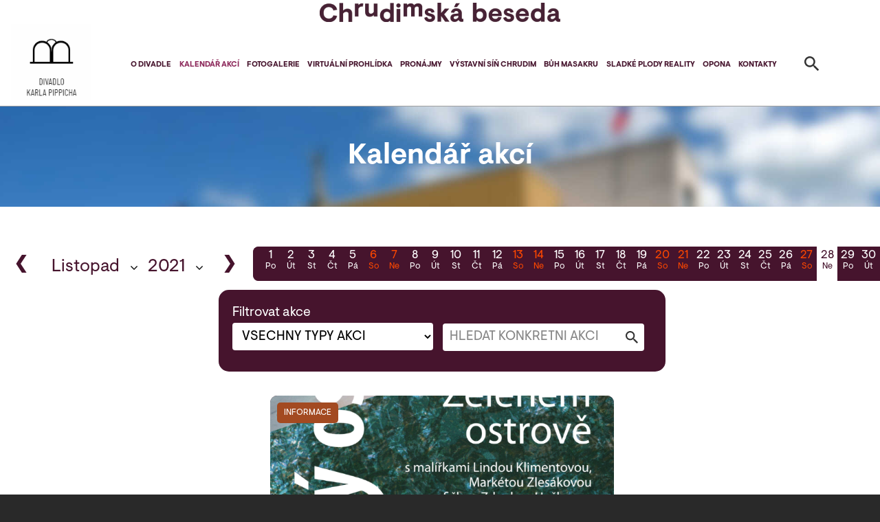

--- FILE ---
content_type: text/html; charset=UTF-8
request_url: https://www.divadlochrudim.cz/kalendar-akci/?date=2021-11-28
body_size: 21733
content:
<!DOCTYPE html>
<html lang="cs" dir="ltr">
<head>
<meta charset="utf-8"/>
<meta name="viewport" content="width=device-width, initial-scale=1"/>
<meta http-equiv="x-ua-compatible" content="ie=edge"/>
<link rel="shortcut icon" href="/wp-content/themes/divadlocr/images/favicon.ico">
<title>Kalendář akcí - Divadlo Karla Pippicha</title>
<link rel="stylesheet" href="https://cdn.jsdelivr.net/npm/bootstrap@4.5.3/dist/css/bootstrap.min.css">
<link rel="stylesheet" href="/css/style.css?v=1.41">
<link rel="stylesheet" href="/wp-content/themes/divadlocr/style.css?v=1.41">
<script src="https://code.jquery.com/jquery-3.5.1.slim.min.js"></script>
<script src="https://cdn.jsdelivr.net/npm/bootstrap@4.5.3/dist/js/bootstrap.bundle.min.js"></script>
<meta name="robots" content="all,follow">
<meta name="author" content="prolidi.cz" />
<meta name="copyright" content="prolidi.cz" />
<meta property="og:locale" content="cs_CZ" />
<meta property="og:type" content="website" />
<meta property="og:title" content="Kalendář akcí - Divadlo Karla Pippicha">
<meta property="og:description" content="">
<meta property="og:image" content="//www.divadlochrudim.cz/images/loga/logo-cube-divadlo.png">
<meta property="og:url" content="//www.divadlochrudim.cz/kalendar-akci/?date=2021-11-28">
<link rel='dns-prefetch' href='//s.w.org' />
		<script type="text/javascript">
			window._wpemojiSettings = {"baseUrl":"https:\/\/s.w.org\/images\/core\/emoji\/13.0.1\/72x72\/","ext":".png","svgUrl":"https:\/\/s.w.org\/images\/core\/emoji\/13.0.1\/svg\/","svgExt":".svg","source":{"concatemoji":"https:\/\/www.divadlochrudim.cz\/wp-includes\/js\/wp-emoji-release.min.js?ver=5.6.16"}};
			!function(e,a,t){var n,r,o,i=a.createElement("canvas"),p=i.getContext&&i.getContext("2d");function s(e,t){var a=String.fromCharCode;p.clearRect(0,0,i.width,i.height),p.fillText(a.apply(this,e),0,0);e=i.toDataURL();return p.clearRect(0,0,i.width,i.height),p.fillText(a.apply(this,t),0,0),e===i.toDataURL()}function c(e){var t=a.createElement("script");t.src=e,t.defer=t.type="text/javascript",a.getElementsByTagName("head")[0].appendChild(t)}for(o=Array("flag","emoji"),t.supports={everything:!0,everythingExceptFlag:!0},r=0;r<o.length;r++)t.supports[o[r]]=function(e){if(!p||!p.fillText)return!1;switch(p.textBaseline="top",p.font="600 32px Arial",e){case"flag":return s([127987,65039,8205,9895,65039],[127987,65039,8203,9895,65039])?!1:!s([55356,56826,55356,56819],[55356,56826,8203,55356,56819])&&!s([55356,57332,56128,56423,56128,56418,56128,56421,56128,56430,56128,56423,56128,56447],[55356,57332,8203,56128,56423,8203,56128,56418,8203,56128,56421,8203,56128,56430,8203,56128,56423,8203,56128,56447]);case"emoji":return!s([55357,56424,8205,55356,57212],[55357,56424,8203,55356,57212])}return!1}(o[r]),t.supports.everything=t.supports.everything&&t.supports[o[r]],"flag"!==o[r]&&(t.supports.everythingExceptFlag=t.supports.everythingExceptFlag&&t.supports[o[r]]);t.supports.everythingExceptFlag=t.supports.everythingExceptFlag&&!t.supports.flag,t.DOMReady=!1,t.readyCallback=function(){t.DOMReady=!0},t.supports.everything||(n=function(){t.readyCallback()},a.addEventListener?(a.addEventListener("DOMContentLoaded",n,!1),e.addEventListener("load",n,!1)):(e.attachEvent("onload",n),a.attachEvent("onreadystatechange",function(){"complete"===a.readyState&&t.readyCallback()})),(n=t.source||{}).concatemoji?c(n.concatemoji):n.wpemoji&&n.twemoji&&(c(n.twemoji),c(n.wpemoji)))}(window,document,window._wpemojiSettings);
		</script>
		<style type="text/css">
img.wp-smiley,
img.emoji {
	display: inline !important;
	border: none !important;
	box-shadow: none !important;
	height: 1em !important;
	width: 1em !important;
	margin: 0 .07em !important;
	vertical-align: -0.1em !important;
	background: none !important;
	padding: 0 !important;
}
</style>
	<link rel='stylesheet' id='wp-block-library-css'  href='https://www.divadlochrudim.cz/wp-includes/css/dist/block-library/style.min.css?ver=5.6.16' type='text/css' media='all' />
<link rel="https://api.w.org/" href="https://www.divadlochrudim.cz/wp-json/" /><link rel="alternate" type="application/json" href="https://www.divadlochrudim.cz/wp-json/wp/v2/pages/38" /><link rel="EditURI" type="application/rsd+xml" title="RSD" href="https://www.divadlochrudim.cz/xmlrpc.php?rsd" />
<link rel="wlwmanifest" type="application/wlwmanifest+xml" href="https://www.divadlochrudim.cz/wp-includes/wlwmanifest.xml" /> 
<meta name="generator" content="WordPress 5.6.16" />
<link rel="canonical" href="https://www.divadlochrudim.cz/kalendar-akci/" />
<link rel='shortlink' href='https://www.divadlochrudim.cz/?p=38' />
<script>
function myAlert(msg) {
 var alert=document.getElementById('alert')
 alert.innerHTML='<input type="button" value="&#10006;" onclick="myAlertClose()"><br />'+msg;
 alert.style.display="block";
 document.getElementById('alertover').style.height=(document.body.offsetHeight>window.innerHeight?document.body.offsetHeight:window.innerHeight)+'px';
 document.getElementById('alertover').style.display="block";
 document.getElementById("alertover").onclick = myAlertClose;
}
function myAlertClose() {
 document.getElementById('alert').style.display="none";
 document.getElementById('alertover').style.display="none";
}
</script>
<script async src="https://www.googletagmanager.com/gtag/js?id=G-56Q6LB6T0G"></script>
<script>window.dataLayer=window.dataLayer || []; function gtag(){dataLayer.push(arguments);} gtag('js', new Date()); gtag('config', 'G-56Q6LB6T0G');</script>
</head>
<body class="path-frontpage">
 <div id="alertover"></div>
 <div id="alert"></div>
 <div>
		<div id="page-wrapper">
			<div id="page">
				<header id="header" class="header" role="banner" aria-label="Site header">
					<nav class="navbar navbar-expand-xl" id="navbar-main">
						<div class="portal" style=""><a href="//www.chrudimskabeseda.cz/"><img src="/images/beseda-head-logo-mah.png" alt="Chrudimská beseda"></a></div>
						<a href="/" title="Divadlo Karla Pippicha" rel="home" class="navbar-brand"><img src="/images/loga/logo-cube-divadlo.png" alt="Logo Divadlo Karla Pippicha" class="img-fluid d-block align-top" style="filter: brightness(1.2);"></a>
						<button class="navbar-toggler navbar-toggler-right" type="button" data-toggle="collapse" data-target="#CollapsingNavbar" aria-controls="CollapsingNavbar" aria-expanded="false" aria-label="Toggle navigation"><span class="navbar-toggler-icon"></span> MENU</button>
						<div class="collapse navbar-collapse justify-content-end" id="CollapsingNavbar">
							<nav role="navigation" aria-labelledby="block-hlavninavigace-menu" id="block-hlavninavigace">
								<h2 class="sr-only" id="block-hlavninavigace-menu">Hlavní navigace</h2>
								<ul block="block-hlavninavigace" class="nav navbar-nav">
								<li class="nav-item"><a href="/o-divadle/" class="nav-link">O divadle</a></li><li class="nav-item"><a href="/kalendar-akci/" class="nav-link aktivni">Kalendář akcí</a></li><li class="nav-item"><a href="/fotogalerie/" class="nav-link">Fotogalerie</a></li><li class="nav-item"><a href="/virtualni-prohlidka/" class="nav-link">Virtuální prohlídka</a></li><li class="nav-item"><a href="/pronajmy/" class="nav-link">Pronájmy</a></li><li class="nav-item"><a href="/vystavni-sin/" class="nav-link">Výstavní síň Chrudim</a></li><li class="nav-item"><a href="/buh-masakru/" class="nav-link">Bůh masakru</a></li><li class="nav-item"><a href="/sladke-plody-reality/" class="nav-link">Sladké plody reality</a></li><li class="nav-item"><a href="/opona/" class="nav-link">Opona</a></li><li class="nav-item"><a href="/kontakty/" class="nav-link">Kontakty</a></li>								</ul>
							</nav>
						</div>
					</nav>
					<button class="navbar-toggler navbar-toggler-right search" type="button" data-toggle="collapse" data-target="#ToggleSearch" aria-controls="CollapsingNavbar" aria-expanded="false" aria-label="Toggle search"><span class="navbar-toggler-icon"></span></button>
					<div class="searchform collapse navbar-collapse" id="ToggleSearch">
						<form method="get" action="/" role="search">
							<input name="s" class="form-control fsearch" type="search" placeholder="Zadejte hledaný výraz ..." aria-label="Search">
						</form>
					</div>
				</header>
				<div id="main-wrapper" class="clearfix">
					<div id="main" class="container-fluid">
<style>
#main { padding: 0; }
#content .title { margin: 0; }
</style>
<div id="content">
	<h1 class="title">Kalendář akcí</h1>
</div>
<div id="kalendar">

      <div class="button"><a href="/kalendar-akci/?month=2021-10">&#10094;</a></div>
  <div class="mesic">
    <select id="vyber-mesic" name="mesic" onchange="return changeMonth()">
                  <option  value="01">Leden</option>
                        <option  value="02">Únor</option>
                        <option  value="03">Březen</option>
                        <option  value="04">Duben</option>
                        <option  value="05">Květen</option>
                        <option  value="06">Červen</option>
                        <option  value="07">Červenec</option>
                        <option  value="08">Srpen</option>
                        <option  value="09">Září</option>
                        <option  value="10">Říjen</option>
                        <option selected value="11">Listopad</option>
                        <option  value="12">Prosinec</option>
                </select>

    <select id="vyber-rok" name="rok" onchange="return changeYear()">
		<option  value="">rok</option>
                  <option  value="2020">2020</option>
                      <option selected value="2021">2021</option>
                      <option  value="2022">2022</option>
                      <option  value="2023">2023</option>
                      <option  value="2024">2024</option>
                      <option  value="2025">2025</option>
                      <option  value="2026">2026</option>
               </select>
  </div>
  <div class="button"><a href="/kalendar-akci/?month=2021-12">&#10095;</a></div>

	<script>
	function changeMonth(){
		var mes = document.getElementById("vyber-mesic").value;
		var rok = document.getElementById("vyber-rok").value;
		if(rok == '') return false; // neni rok, pockame na vyber
		if(mes == '') location.href='/kalendar-akci/';
		else location.href='/kalendar-akci/?month='+rok+'-'+mes;
	}
	function changeYear(){
		var mes = document.getElementById("vyber-mesic").value;
		var rok = document.getElementById("vyber-rok").value;
		if(mes == '') return false; // neni mesic, pockame na vyber
		if(rok == '') location.href='/kalendar-akci/';
		else location.href='/kalendar-akci/?month='+rok+'-'+mes;
	}
	</script>

	<div class="dny">
		<div>
			<a href="/kalendar-akci/?date=2021-11-01">1<small>Po</small></a><a href="/kalendar-akci/?date=2021-11-02">2<small>Út</small></a><a href="/kalendar-akci/?date=2021-11-03">3<small>St</small></a><a href="/kalendar-akci/?date=2021-11-04">4<small>Čt</small></a><a href="/kalendar-akci/?date=2021-11-05">5<small>Pá</small></a><a class="vikend" href="/kalendar-akci/?date=2021-11-06">6<small>So</small></a><a class="vikend" href="/kalendar-akci/?date=2021-11-07">7<small>Ne</small></a><a href="/kalendar-akci/?date=2021-11-08">8<small>Po</small></a><a href="/kalendar-akci/?date=2021-11-09">9<small>Út</small></a><a href="/kalendar-akci/?date=2021-11-10">10<small>St</small></a><a href="/kalendar-akci/?date=2021-11-11">11<small>Čt</small></a><a href="/kalendar-akci/?date=2021-11-12">12<small>Pá</small></a><a class="vikend" href="/kalendar-akci/?date=2021-11-13">13<small>So</small></a><a class="vikend" href="/kalendar-akci/?date=2021-11-14">14<small>Ne</small></a><a href="/kalendar-akci/?date=2021-11-15">15<small>Po</small></a><a href="/kalendar-akci/?date=2021-11-16">16<small>Út</small></a><a href="/kalendar-akci/?date=2021-11-17">17<small>St</small></a><a href="/kalendar-akci/?date=2021-11-18">18<small>Čt</small></a><a href="/kalendar-akci/?date=2021-11-19">19<small>Pá</small></a><a class="vikend" href="/kalendar-akci/?date=2021-11-20">20<small>So</small></a><a class="vikend" href="/kalendar-akci/?date=2021-11-21">21<small>Ne</small></a><a href="/kalendar-akci/?date=2021-11-22">22<small>Po</small></a><a href="/kalendar-akci/?date=2021-11-23">23<small>Út</small></a><a href="/kalendar-akci/?date=2021-11-24">24<small>St</small></a><a href="/kalendar-akci/?date=2021-11-25">25<small>Čt</small></a><a href="/kalendar-akci/?date=2021-11-26">26<small>Pá</small></a><a class="vikend" href="/kalendar-akci/?date=2021-11-27">27<small>So</small></a><span class="dnes">28<small>Ne</small></span><a href="/kalendar-akci/?date=2021-11-29">29<small>Po</small></a><a href="/kalendar-akci/?date=2021-11-30">30<small>Út</small></a>		</div>
	</div>
	<br clear="all"/>
	<div class="filter">
		Filtrovat akce<br/>
		<form>
		<input type="hidden" name="date" value="2021-11-28">
		<select name="typ" onchange="this.form.submit()"><option value="0">VŠECHNY TYPY AKCÍ</option><option value="nezarazene">Nezařazené</option><option value="pro_deti">Pro děti</option><option value="koncert">Koncert</option><option value="divadelni_predstaveni">Divadelní představení</option><option value="film">Film</option><option value="ples">Ples</option><option value="tanecni">Taneční</option><option value="jarmark">Jarmark</option><option value="prohlidka">Prohlídka</option><option value="vernisaz">Vernisáž</option><option value="informace">Informace</option><option value="prednaska">Přednáška/Beseda</option><option value="vylet">Výlet</option><option value="titulky">Titulky</option><option value="dabing">Dabing</option><option value="vystava">Výstava</option><option value="skolni">Školní</option><option value="vanoce">Vánoce</option><option value="akce">Akce</option><option value="pronajem">Pronájem</option></select>
		<input name="co" class="fco" placeholder="HLEDAT KONKRÉTNÍ AKCI" value="">
		<input type="submit" value="&nbsp;" class="fsearch">
		</form>
	</div>
<div class="kalnovy-main">				<a rel="6101" href="/akce/setkani-na-zelenem-ostrove-s-malirkami-lindou-klimentovou-marketou-zlesakovou-a-grafickou-zdenkou-huskovou/">
					<div class="kalnovy">
								<img src="/wp-content/uploads/2021/11/Zeleny-ostrov-setkani.png">
								<div class="multikat">
							<div class="kategorie bgred">Informace</div>
						</div>
						<div class="spodek">
							<div class="leva">
								Setkání na Zeleném ostrově s malířkami Lindou Klimentovou, Markétou Zlesákovou a grafičkou Zdenkou Huškovou.								<div>Vstup volný (za dodržení aktuálních hyg.opatř.)</div>
							</div>
							<div class="prava">
								<strong>
28.11.2021 v 15:30								</strong>
								<div>
Velká scéna Divadla								</div>
							</div>
						</div>
					</div>
				</a>
</div></div>
<br clear="all" />
					</div>
				</div>
				<footer class="site-footer">
					<div class="container-fluid">
						<section class="row region">
							<div id="block-mapa" class="col-lg-3">
								<div class="content">
									<div class="clearfix">
										<iframe src="https://www.google.com/maps/embed?pb=!1m18!1m12!1m3!1d641.8111523248422!2d15.791636278556656!3d49.95051380090559!2m3!1f0!2f0!3f0!3m2!1i1024!2i768!4f13.1!3m3!1m2!1s0x470dca3d6afab19d%3A0xe376377cfa73f975!2sDivadlo%20Karla%20Pippicha!5e0!3m2!1scs!2scz!4v1615372258425!5m2!1scs!2scz" width="100%" height="100%" frameborder="0" style="border:0;" allowfullscreen="" aria-hidden="false" tabindex="0" loading="lazy"></iframe>
									</div>
								</div>
							</div>
							<div id="block-kontaktvpaticce" class="col-lg-3">
								<div class="content">
									<div class="clearfix">
										<h2>Divadlo Karla Pippicha</h2>
										<p>Po - Čt: 13:00-17:00, Pá: 13:00-16:00</p>
										<div class="kontakty">
										<div><img src="/images/ikona-telefon.svg" alt=""></div>&nbsp;<a href="tel:+420603881003">+420 603 881 003</a><br/>
										<div><img src="/images/ikona-mail.svg" alt=""></div>&nbsp;<a href="mailto:predprodej@chbeseda.cz">predprodej@chbeseda.cz</a><br/>
										<div><img src="/images/ikona-mapa.svg" alt=""></div>&nbsp;Čs. partyzánů 6, 537 01  Chrudim<br/>
										</div>
									</div>
								</div>
							</div>
							<div id="block-webform" class="col-lg-4">
								<h2>Mějte přehled o kulturních akcích</h2>
								<!-- p style="color: #D4D4D4; font-size: 14px;">Po registraci si můžete upravit preference rozesílky dle toho, jaký typ akcí zajímá právě vás.</p -->
								<!--div class="tnp tnp-subscription">
									<form method="post" action="/?na=s">
										<input type="hidden" name="nlang" value="">
										<div class="tnp-field tnp-field-email">
											<label for="tnp-email" class="sr-only">E-mail</label>
											<input class="form-control tnp-email" id="edit-e-mail" type="email" name="ne" placeholder="Zadejte svůj e-mail" value="" required>
										</div>
										<div class="tnp-field tnp-privacy-field custom-control custom-checkbox">
											<label>
												<input type="checkbox" id="edit-gdpr" name="ny" required class="tnp-privacy custom-control-input">
												Souhlasím se <a href="/zpracovani-osobnich-udaju/" target="_blank">zpracováním údajů</a>
											</label>
										</div>
										<div class="tnp-field tnp-field-button">
											<input class="btn btn-primary tnp-submit" type="submit" value="MÍT PŘEHLED" >
										</div>
									</form>
								</div -->
								<div class="content">
									<form action="//www.chrudimskabeseda.cz/?na=s" method="post">
										<input type="hidden" name="nlang" value="">
										<fieldset class="form-group">
											<label for="edit-e-mail" class="sr-only">E-mail</label>
											<input type="email" id="edit-e-mail" name="ne" value="" size="60" maxlength="254" placeholder="Zadejte svůj e-mail" class="form-control" required="required" aria-required="true" pattern="[a-zA-Z0-9._%+-]+@[a-zA-Z0-9.-]+\.[a-zA-Z]{2,}$">
										</fieldset>
										<div class="custom-control custom-checkbox">
											<input type="checkbox" id="edit-gdpr" name="ny" class="custom-control-input" required="required" aria-required="true">
											<label class="custom-control-label" for="edit-gdpr">Souhlasím se <a href="//www.chrudimskabeseda.cz/zpracovani-osobnich-udaju/" target="_blank">zpracováním údajů</a></label>
										</div>
										<div class="form-group" id="edit-actions" style="margin-top: 10px;">
											<button class="btn btn-primary" type="submit" id="edit-actions-submit" value="MÍT PŘEHLED">MÍT PŘEHLED</button>
										</div>
									</form>
								</div>
							</div>
							<div id="block-socialnisite" class="col-lg-2">
								<div class="socsite">
									<div><img alt="" src="/images/ikona-fb.svg"></div>&nbsp;<a href="https://www.facebook.com/chrudimskabeseda" target="_blank">Facebook</a><br />
									<div><img alt="" src="/images/ikona-twitter.svg"></div>&nbsp;<a href="https://twitter.com/CBeseda" target="_blank">Twitter</a><br />
									<div><img alt="" src="/images/ikona-instagram.svg"></div>&nbsp;<a href="https://www.instagram.com/chrudimskabeseda" target="_blank">Instagram</a><br />
								</div>
								<div class="socodkazy">
									<a href="https://www.chrudim.eu/" target="_blank">Město Chrudim</a><br />
									<a href="https://www.navstevnik.cz/" target="_blank">Návštěvník Chrudim</a><br />
									<a href="https://www.kulturavemeste.cz/pardubicky-kraj/chrudim/kulturni-mesicnik/" target="_blank">Kulturní program</a><br />
								</div>
							</div>
						</section>
						<section class="row region region-impressum">
							<nav role="navigation" aria-labelledby="block-impressum-menu" id="block-impressum" class="col-12">
								<h2 class="sr-only" id="block-impressum-menu">Impressum</h2>
								<div class="block-content impright">
									<ul block="block-impressum" class="clearfix nav">
										<li class="nav-item">
											<a href="//www.chrudimskabeseda.cz/vseobecne-obchodni-podminky/" class="nav-link">Všeobecné obchodní podmínky</a>
										</li>
										<li class="nav-item">
											<a href="//www.chrudimskabeseda.cz/zpracovani-osobnich-udaju/" class="nav-link">Zpracování osobních údajů</a>
										</li>
										<li class="nav-item">
											<a href="//www.chrudimskabeseda.cz/caste-dotazy/" class="nav-link">Časté dotazy</a>
										</li>
										<li class="nav-item">
											<a href="//www.chrudimskabeseda.cz/navstevni-rad/" class="nav-link">Návštěvní řád</a>
										</li>
									</ul>
									<a id="backtotop" href="#top"></a>
								</div>
								<div class="impline"></div>
								<div class="block-content impleft">
									<div style="padding: 15px 0 15px 25px;">
										&copy; Chrudimská beseda<br />
										<span>Design <a href="https://zelene.kiwi" target="_blank">zelene.kiwi</a> | Vývoj <a href="https://prolidi.cz" target="_blank">prolidi.cz</a></span>
									</div>
								</div>
							</nav>
						</section>
					</div>
				</footer>
				<div class="portala"><div><a href="//www.chrudimskabeseda.cz/">Chrudimská beseda</a>: <a href="//www.muzeumchrudim.cz/">Muzeum</a> | <a href="//www.divadlochrudim.cz/">Divadlo Karla Pippicha</a> | <a href="//www.kinochrudim.cz/">Městské kino</a> | <a href="//www.barokochrudim.cz/">Muzeum barokních soch</a> | <a href="//www.spolkovydumchrudim.cz/">Spolkový dům</a> | <a href="//www.restauracemuzeum.cz/">Restaurace</a></div></div>
			</div>
		</div>
	</div>
	</body>
</html>


--- FILE ---
content_type: text/css
request_url: https://www.divadlochrudim.cz/css/style.css?v=1.41
body_size: 49100
content:
/*
	Theme Name: Beseda Custom Design
	Description: Toto je design stránek pro chrudimskou besedu
	Version: 1.40.0
	Author: Michal & Michal Novotný
	Author URI: https://prolidi.cz
	Tags: Beseda, HTML5, CSS3
*/


/* ------------- main css ---------- */

@import url('https://fonts.googleapis.com/css2?family=Barlow+Condensed:wght@400;500;600;800&display=swap');

@font-face { font-family: Visuelt; src: url("/css/font/VISUELT-REGULAR-PRO.OTF") format("opentype"); }
@font-face { font-family: Visuelt; font-weight: bold; src: url("/css/font/VISUELT-BOLD-PRO.OTF") format("opentype"); }
@font-face { font-family: Visuelt; font-style: italic; src: url("/css/font/VISUELT-ITALIC-PRO.OTF") format("opentype"); }

html { scroll-behavior: smooth; }

h1.title { color: #fff; }
p { margin-bottom: 10px; }
strong { font-weight: 600; }
a, .link { color: #46142d; }
a:hover, a:focus, .link:hover, .link:focus { color: #d91c3c; }
a:active, .link:active { color: #23aeff;}
.text a { text-decoration: underline; }
.text a:hover { color: #888888; }
.button a { text-decoration: none; }
.small { font-size: 0.7em; }
.big { font-size: 1.4em; }
.bgblue { background-color: #214AA3; }
.bgred { background-color: #A34A21; }
.bggreen { background-color: #4AA321; }
.bgpink { background-color: #B252B9; }
.bgcyan { background-color: #52B2B9; }
.bgblack { background-color: #444; }
.bggrey { background-color: #AAA; }
.bgyellow { background-color: #B2B221; }
.aktivni { color: #8c285a !important; }
/* fix blurry images */
/* img { -webkit-backface-visibility: hidden; -ms-transform: translateZ(0); -webkit-transform: translateZ(0); transform: translateZ(0); } */
/* img { image-rendering: pixelated; } */

/* Zasrovnání obrázků podle uživatelského vstupu */
.alignleft { float: left; }
.alignright { float: right; }
.aligncenter { display: block; margin-left: auto !important; margin-right: auto !important; }

body { font-family: Visuelt, sans-serif; font-size: 14px; color: #3b3b3b; background: #292929; }

.header { position: fixed; z-index: 100; width: 100%; border-bottom: 1px solid #9f9f9f; }

#navbar-main { background-color: #fff; padding: 0; }
#navbar-top { background-color: #055a8e; }

.navbar-brand { margin: 0 .5rem .5rem 1rem; padding: 0; }
.navbar-brand img { height: 51px; }

.navbar-toggler { font-size: 0.9rem; line-height: 26px; border: 0; padding: 1rem; margin: 0; border-radius: 0; }
.navbar-toggler:focus { outline: none; }
.navbar-toggler-icon { background-image: url('/images/menu.svg'); }
.navbar-toggler[aria-expanded=true] { background: #686868; color: #fff; }
.navbar-toggler[aria-expanded=true] .navbar-toggler-icon { background-image: url('/images/menu-krizek.svg'); }

.search-toggler { font-size: 1rem; line-height: 26px; border: 0; padding: 1rem; margin: 0; border-radius: 0; }
.search-toggler:focus { outline: none; }
.search-toggler-icon { background-image: url('/images/ikona-lupa.svg'); }
.search-toggler[aria-expanded=true] { background: #686868; color: #fff; }
.search-toggler[aria-expanded=true] .search-toggler-icon { background-image: url('/images/menu-krizek.svg'); }

#block-hlavninavigace { background: #686868; padding: 3rem 5rem; }
#block-hlavninavigace a.nav-link { color: #fff; text-transform: uppercase; padding: .2rem 0; }
#block-hlavninavigace .nav-item { font-size: 1em; }
.search { position: absolute; right: 100px; top: 18px; }
.search img { width: 17px; height: 17px; }

#page { background: #fff; }
#header { top: 35px; }
#main-wrapper { background: #fff; padding-top: 95px; }
#content { padding-top: 2rem; padding-bottom: 2rem; }
#content-after { padding-bottom: 2rem; }

.path-frontpage h1.title { text-align: center; margin-bottom: 1rem; font-size: 1.6em; font-weight: 600; }
.path-frontpage #content { background: transparent url('/images/fotka-uvodni-banner-mobil.jpg') center center no-repeat; background-size: cover; /* border-bottom: 2px solid #686868;*/ }

#block-dalsiweby .nav-item { background: #46142d; border-radius: 15px; margin: 5px 0; padding: 0.6rem 1rem; width: 100%; border: 1px solid transparent; }
#block-dalsiweby .nav-item:hover { color: #fa4600; border: 1px solid #fff; }
#block-dalsiweby .nav-link:hover { }
#block-dalsiweby .nav-link { padding: 0.5rem 1rem 0.5rem 3rem; color: #fff; font-transform: uppercase; background: left center no-repeat; background-size: 2.2rem auto; text-transform: uppercase; line-height: initial; }
#block-dalsiweby .bg-salmuzeumcrcz { background-image: url('/images/ikona-muzeum.svg'); }
#block-dalsiweby .bg-divadlochrudimcz { background-image: url('/images/ikona-divadlo.svg'); }
#block-dalsiweby .bg-kinochrudimcz { background-image: url('/images/ikona-kino.svg'); }
#block-dalsiweby .bg-barokochrudimcz { background-image: url('/images/ikona-mubaso.svg'); }
#block-dalsiweby .bg-spolkovydum { background-image: url('/images/ikona-spolkovy-dum.svg'); }
#block-dalsiweby .bg-salmuzeumcrcz-restaurace { background-image: url('/images/ikona-restaurace.svg'); }
#block-dalsiweby .nav-link span { background-image: url('/images/open_in_new.svg'); width: 24px; height: 24px; display: inline-block; position: absolute; right: 30px; margin-top: -5px; -webkit-filter: invert(100%); filter: invert(100%); }

#block-odkazy { width: 100%; }
#block-odkazy .nav-item { width: 100%; margin: 0.5rem 0; background: #686868; border-radius: 15px; }
#block-odkazy .nav-link { text-align: center; text-transform: uppercase; color: #fff; padding: 1rem; }
#block-odkazy .nav-link:hover { opacity: 0.7; }

#block-aktuality { width: 112%; background: #46142d; border-radius: 0; padding: 30px 0; margin: 30px -15px 0 -15px; color: #fff; overflow: hidden; }
#block-aktuality h2 { font-size: 1.5em; font-weight: 600; text-align: center; padding-bottom: 5px; }
#block-aktuality .nav-item { line-height: normal; padding: 0 1rem 0.3em 1rem; width: 100%; }
#block-aktuality .nav-item div { text-overflow: ellipsis; overflow: hidden; white-space: initial; }
#block-aktuality li:nth-of-type(n+5) { display: none; }
#block-aktuality .nav-link { color: #fff; text-decoration: underline; padding-left: 0; padding-bottom: 0; display: inline-block; }
#block-aktuality .nav-link:hover { color: #aaa }
#block-aktuality .dalsiaktuality { text-align: -webkit-center; text-align: -moz-center; }
#block-aktuality .dalsiaktuality a { display:block;font-weight:600;width:150px;height:48px;border-radius:10px;color:#46142d;background:#fff;text-transform:uppercase;text-align:center;padding-top:15px;margin-top:20px; }
#block-aktuality .dalsiaktuality a:hover { background: #d4d4d4; text-decoration: none; }

#block-zkalendare { width: 100%; margin: 20px 0 0 0; color: #000; overflow: hidden; padding: 0; }
#block-zkalendare h2 { font-size: 1.5em; font-weight: 600; text-align: center; padding-bottom: 0px; }
#block-zkalendare .nav-item { position: relative; background: #d4d4d4; color: #000000CC; line-height: normal; width: 100%; border-radius: 15px; background-position: center; padding: 27% 0px 0px 0px; background-repeat: no-repeat; margin-bottom: 30px; background-size: cover; cursor: pointer; overflow: hidden; }
#block-zkalendare .nav-item:hover {  -webkit-filter: brightness(110%); filter: brightness(110%); }
#block-zkalendare .nav-item div { text-overflow: ellipsis; overflow: hidden; white-space: initial; }
#block-zkalendare .nav-link { color: #000000CC; font-weight: bold; padding-left: 0; padding-bottom: 0; }
#block-zkalendare .nav-link:hover { color: #aaa }
#block-zkalendare .dalsiakce { text-align: -webkit-center; text-align: -moz-center; }
#block-zkalendare .dalsiakce a { display:block;font-weight:600;width:150px;height:48px;border-radius:10px;color:#fff;background:#46142d;text-transform:uppercase;text-align:center;padding-top:15px;margin-top:0px; }
#block-zkalendare .dalsiakce a:hover { background: #d4d4d4; color: #46142d; text-decoration: none; }

#block-zfotogalerie { text-align: center; color: #000; overflow: hidden; margin: 50px -15px 0 -15px; width: 115%; }
#block-zfotogalerie h2 { font-size: 1.5em; font-weight: 600; text-align: center; padding-bottom: 30px; }
#block-zfotogalerie .carousel-inner { border-radius: 0; width: 100%; }
#block-zfotogalerie .carousel-inner img { width: 100%; height: 200px; object-fit: cover; }
#block-zfotogalerie .carousel-caption { position: relative; right: initial; left: initial; bottom: 0px; padding: 10px; width: 100%; text-align: center; background: #d4d4d4; color: #000; }
#block-zfotogalerie .carousel-caption h3 { width: 100%; font-size: 1em; font-weight: 600; margin-bottom: 0px; text-overflow: ellipsis; overflow: hidden; white-space: nowrap; }
#block-zfotogalerie .carousel-caption p { width: 100%; text-overflow: ellipsis; overflow: hidden; white-space: nowrap; }
#block-zfotogalerie .carousel-indicators { bottom: -10px; display: none; }
#block-zfotogalerie .carousel-indicators li { background-color: #000; opacity: 0.5; }
#block-zfotogalerie .carousel-indicators .active { opacity: 1 !important; }
#block-zfotogalerie .carousel-control-next, #block-zfotogalerie .carousel-control-prev { height: 100%; opacity: 0.7; }
#block-zfotogalerie .carousel-control-next:hover, #block-zfotogalerie .carousel-control-prev:hover { opacity: 1; }
#block-zfotogalerie .prohlednoutsi { position: relative; width: fit-content; text-align: center; margin: 0 auto; }
#block-zfotogalerie .prohlednoutsi a { display:block;font-weight:600;width:150px;height:48px;border-radius:10px;border: 2px solid #9F9F9F;color:#46142d;text-transform:uppercase;text-align:center;padding-top:10px;margin-top:10px; }
#block-zfotogalerie .prohlednoutsi a:hover { background: #46142d; color: #fff; border-color: #46142d; text-decoration: none; }

#content .field--name-body { background: #d4d4d4; padding: 2rem; border-radius: 15px; margin-top: 4rem; }
#content .title { font-size: 2.2em; }

.field--name-field-paragraphs > .field__item > .paragraph { margin-bottom: 4rem; }
.field--name-field-paragraphs > .field__item:last-child > .paragraph { margin-bottom: 0; }

.paragraph--type--cols-100  { background: #d4d4d4; padding: 2rem; border-radius: 15px; }

.paragraph--type--cols-50-50 > .row > .field--name-field-col-1,
.paragraph--type--cols-50-50 > .row > .field--name-field-col-2 { display: flex; align-items: stretch; }
.paragraph--type--cols-50-50 > .row > .field--name-field-col-1 > .field__items,
.paragraph--type--cols-50-50 > .row > .field--name-field-col-2 > .field__items { flex: 1; background: #d4d4d4; padding: 2rem; border-radius: 15px; }
.paragraph--type--cols-50-50 > .row > .field--name-field-col-1 { margin-bottom: 4rem; }

.paragraph--type--contact { margin-bottom: 2rem; }

.field--name-field-images { padding: 0; }
.field--name-field-images img { border-radius: 15px; margin: 1rem 0; }

.field--name-field-text h2 { font-size: 1.2em; font-weight: bold; }

.field--name-field-contact-image.field--type-image { float: none; }
.field--name-field-contact-image img { border-radius: 50%; }
.field--name-field-contact-name { font-weight: bold; color: #a42037; }
.field--name-field-contact-email a { color: inherit; text-decoration: underline; }
.field--name-field-contact-email a:hover { color: inherit; }

.view-lease-list .views-row { margin-bottom: 3rem; }
.node--type-lease { background: #d4d4d4; padding: 2rem; border-radius: 15px; }

.btn-primary { background-color: #46142d; border-color: #46142d; border: 0; }
.btn-primary:active, .btn-primary:hover, .btn-primary:focus { background-color: #fff !important; color: #46142d !important; }

.site-footer { background: #686868; padding: 0; font-family: Visuelt, sans-serif; color: #F0F0F0; }
.site-footer h2 { color: #00000066; font-weight: 600; font-size: 1.5em; margin-top: 25px; margin-bottom: 10px; }
.site-footer a { color: #F0F0F0; text-decoration: underline; }
.site-footer a:hover { color: #aaa !important; }
.site-footer .region { margin-top: 0; }
.site-footer .block { border: 0; }
.site-footer .content { font-size: 1em; }

#block-mapa { margin: 0; padding: 0; order: 2; }
#block-mapa .content { padding: 0; height: 100%; }
#block-mapa .content div { height: 100%; }
#block-mapa iframe { display: block; }
#edit-e-mail { background: #00000066 0% 0% no-repeat padding-box; color: #D4D4D4; border: 0; font-size: 1em; max-width: 300px; }
.custom-checkbox .custom-control-label:before, .custom-checkbox .custom-control-input:checked~.custom-control-label::before { background: #00000066 0% 0% no-repeat padding-box; color: #D4D4D4; border: 0; }
#edit-e-mail::placeholder { color: #D4D4D4; text-transform: uppercase; }
#edit-e-mail::-ms-input-placeholder { color: #D4D4D4; text-transform: uppercase; }
#edit-e-mail:-ms-input-placeholder { color: #D4D4D4; text-transform: uppercase; }
#block-kontaktvpaticce { padding: 0 20px 10px 20px; order: 1; }
#block-kontaktvpaticce .kontakty div { display: inline-block; width: 24px; height: 30px; margin-right: 5px; text-align: center; }
#block-webform { padding: 0 20px 10px 20px; order: 3; }
#block-socialnisite { padding: 0px 20px 20px 20px; order: 4; }
#block-socialnisite .socsite { margin-top: 0px; float: left; }
#block-socialnisite .socsite div { display: inline-block; width: 20px; text-align: center; }
#block-socialnisite .socodkazy { margin-top: 0px; float: right; }

.region-impressum { background: #fff; color: #46142d; }
.region-impressum .block { margin-top: 0; margin-bottom: 0; }
.region-impressum .impleft { float: left; height: auto; color:#46142d; }
.region-impressum .impleft a { text-decoration: underline; color: #46142d; }
.region-impressum .impright { float: none; height: auto; }
.region-impressum .impline { display: block; width: 100%; height: 2px; background: #686868 0% 0% no-repeat padding-box; }
.region-impressum .nav { display: block; width: 100%; }
#block-impressum { padding: 0; }
#block-impressum .block-content { display: flex; justify-content: flex-end; }
#block-impressum .block-content ul.nav { padding: 25px 10px; }
#block-impressum .nav-link { color: #46142d; text-decoration: underline; padding: 0.1rem 1rem; }

#backtotop { display: block; width: 87px; align-self: stretch; background: #46142d url('/images/ikona-sipka-nahoru.svg') no-repeat center center; }

.portal { position: fixed; top: 0px; left: 0px; right: 0px; text-align: center; background: #fff; padding: 7px; }
.portal a { color: #46142d; }
.portal img { height: 15px; }
.portala { padding: 0px 15px; background: #000; color: #bababa; /* background: linear-gradient(to right, rgba(0,0,0,1) 0%, rgba(0,0,0,0) 20%, rgba(0,0,0,0) 80%, rgba(0,0,0,1) 100%); */ }
.portala div { padding: 15px 0; text-align: center; white-space: nowrap; overflow: auto; }
.portala div a { color: #bababa; }
.portala div a:hover { color: #fff; }


/******************************************************************************/
/* Small devices (landscape phones, 576px and up) */
@media (min-width: 576px) {
.path-frontpage h1.title { font-size: 1.5em; }
#block-dalsiweby ul { display: flex; justify-content: center; flex-wrap: wrap; }
#ablock-dalsiweby .nav-item { border-radius: 15px; width: 40%; margin: 1rem; padding: 1rem; display: flex; justify-content: center; }
#ablock-dalsiweby .nav-item:after { content: ""; display: block; padding-bottom: 100%; } /* square */
#ablock-dalsiweby .nav-link { background-position: center 30%; padding: 9rem 1rem 0 1rem; text-align: center; background-size: auto; }
#block-dalsiweby .nav-link span { display: none; }
#block-dalsiweby .nav-item { border-radius: 15px; width: 170px; height: 170px; margin: 1rem; padding: 1rem; display: flex; justify-content: center; }
#block-dalsiweby .nav-link { background-position: center 30%; padding: 90px 0 0 0; text-align: center; background-size: auto; }
#block-aktuality { border-radius: 0 10px 10px 0; }
#block-zkalendare { margin: 50px 0 0 30px; }
#ablock-zkalendare .kategorie { position:absolute;top:20px;left:20px;}
#block-zfotogalerie .carousel-inner img { width: 100%; height: 400px; object-fit: cover; }
.region-impressum .nav { display: flex; }
#content .title { font-size: 3em; }
}

/******************************************************************************/
/* Medium devices (tablets, 768px and up) The navbar toggle appears at this breakpoint */
@media (min-width: 768px) {
#main-wrapper { padding-top: 140px; }
#content { padding-top: 3rem; padding-bottom: 3rem; }
#content-after { padding-bottom: 3rem; }
.path-frontpage h1.title { font-size: 2.3em; margin-bottom: 2rem; }
.navbar-brand {  }
.navbar-brand img { height: 96px; }
.navbar-toggler { padding: 3rem 1rem 0; margin: -45px 0 0px 0; border-radius: 0; height: 150px; }
.search { top: 40px; }
#block-hlavninavigace { background: #686868; padding: 2rem 5rem; }
#content { padding-left: 3.5rem; padding-right: 3.5rem; }
.path-frontpage #content { background: transparent url('/images/fotka-uvodni-banner-desktop.jpg') center center no-repeat; background-size: cover; }
#ablock-dalsiweby .nav-item { width: 25%; }
#ablock-dalsiweby .nav-link { padding: 6.5rem 0 0 0; }
#block-odkazy { width: 100%; }
#block-odkazy ul { width: 100%; display: flex; justify-content: center; flex-wrap: wrap; }
#ablock-odkazy .nav-item { width: 25%; display: flex; justify-content: center; flex-wrap: wrap; align-items: stretch; margin: 1rem; border-radius: 15px; }
#block-odkazy .nav-item { width: 170px; justify-content: center; align-items: stretch; margin: 1rem; border-radius: 15px; }
#block-odkazy .nav-link { width: 100%; height: 100%; padding: 2rem; display: flex; justify-content: center; align-items: center; font-weight: 500; }
#block-odkazy .nav-link:after { content: ""; display: block; padding-bottom: 100%; }
#block-zfotogalerie { margin: 60px auto;  width: 720px; }
#block-zfotogalerie .carousel-inner { border-radius: 30px; width: 720px; }
#block-zfotogalerie .prohlednoutsi { position: absolute; right: 30px; top: 15px; margin: 0; }
#block-zfotogalerie .carousel-indicators { display: flex; }
#block-zfotogalerie .carousel-caption { padding: 35px 10px 25px 30px; text-align: left; position: absolute; }
#block-zfotogalerie .carousel-caption h3 { font-size: 1.2em; font-weight: 600; margin-bottom: 0px; }
#block-zfotogalerie .prohlednoutsi a { margin-top: 20px; }
#block-zfotogalerie .carousel-caption h3 { width: 73%; }
#block-zfotogalerie .carousel-caption p { width: 73%; }
.site-footer h2 { font-size: 1.2em; margin-top: 15px; }
.portal { padding: 4px; }
.portal img { height: 28px; }
}

/******************************************************************************/
/* Large devices (desktops, 992px and up) */
@media (min-width: 992px) {
.path-frontpage h1.title { font-size: 3em; }
.navbar-brand img { height: 96px; }
.search { right: 60px; top: 34px; }
.search img { width: 30px; height: 30px; }
#block-hlavninavigace { background: transparent; padding: 0; margin-right: 150px; }
#block-hlavninavigace .nav-item { margin-left: 2rem; }
#block-hlavninavigace a.nav-link { color: #46142d; font-weight: 600; }
#block-hlavninavigace a.nav-link:hover { color: #8c285a; }
#block-odkazy .nav-item { width: 170px; height: 170px; font-size: 1em; }
#block-aktuality { border-radius: 0 15px 15px 0; padding: 40px 60px; margin-top: 50px }
#block-aktuality h2 { font-size: 2.6em; text-align: left; }
#block-aktuality li:nth-of-type(n+5) { display: block; }
#block-aktuality .nav-item { padding: 0 0 0.7em 2rem; }
#block-aktuality .nav-item div { white-space: nowrap; }
#block-aktuality .nav-link { font-size: 1.2em; padding-bottom: 5px; }
#block-aktuality .dalsiaktuality { text-align: -webkit-right; text-align: -moz-right; }
#block-zkalendare { padding: 40px 60px 0; }
/*#block-zkalendare h2 { font-size: 2.6em; text-align: left; } */
#block-zkalendare h2 { font-size: 2.6em; }
#block-zkalendare .nav-item { }
#block-zkalendare .nav-item div { white-space: nowrap; }
#block-zkalendare .nav-link { font-size: 1.2em; padding-bottom: 0; }
#ablock-zkalendare .dalsiakce { text-align: -webkit-right; text-align: -moz-right; }
#block-zfotogalerie h2 { font-size: 2.6em; }
#block-mapa { order: 1; }
#block-kontaktvpaticce { padding-left: 50px; padding-top: 20px; order: 2; }
#block-webform { padding-top: 20px; }
#block-socialnisite { padding: 40px 15px 40px 15px; }
#block-socialnisite .socsite { margin-top: 20px; float: none; }
#block-socialnisite .socodkazy { margin-top: 20px; float: none; }
.region-impressum .impleft { float: left; height: 80px; }
.region-impressum .impright { float: right; height: 80px; }
.region-impressum .impline { display: none; }
}

/******************************************************************************/
/* Extra large devices (large desktops, 1200px and up) */
@media (min-width: 1200px) {
/*html, body { font-size: 1.2em; }*/ /* Nemelo by byt pismo vetsi do 1200px??????????????????? */
#main-wrapper { padding-top: 155px; }
.navbar-brand img { height: 111px; }
.paragraph--type--cols-50-50 > .row > .field--name-field-col-1 { margin-bottom: 0; padding-right: 1.75rem; }
.paragraph--type--cols-50-50 > .row > .field--name-field-col-2 { padding-left: 1.75rem; }
.search { right: 60px; top: 40px; }
#block-webform #edit-e-mail { max-width: 300px; }
#block-zfotogalerie .carousel-control-next, #block-zfotogalerie .carousel-control-prev { height: 100%; width: 10%; }
}

/******************************************************************************/
@media (min-width: 1600px) {
#ablock-dalsiweby .nav-item { width: 14%; }
#ablock-odkazy .nav-item { width: 14%; }
#block-zfotogalerie .prohlednoutsi a { padding-top: 6px; }
#block-zfotogalerie .carousel-control-next, #block-zfotogalerie .carousel-control-prev { height: 100%; width: 10%; }
.portal { padding: 4px; }
}



/***** UPRAVY ZKOMPLETOVAT!!! *******************************/

/* search again OLD
.search { width: 80px; height: 195px; top: -15px; }
.search .navbar-toggler-icon { background-image: url('/images/ikona-lupa.svg'); }
.search .navbar-toggler[aria-expanded=true] { background: initial; }
.searchform { background: #686868; text-align: center; }
.searchform form { padding: 40px 10px; }
.searchform .fsearch { width: 98%; display: inline-block; background: #00000066; border: 0; color: #fff; }
.searchform .fsearch::placeholder { color: #fff; }
@media (max-width: 1599px) {
.search { top: -6px; height: 170px; }
}
@media (max-width: 1199px) {
.search { top: -4px; height: 155px; }
}
@media (max-width: 991px) {
.search { top: 0px; width: 60px; right: 80px; }
.search .navbar-toggler-icon { width: 18px; height: 18px; }
}
@media (max-width: 767px) {
.search { height: 60px; }
}
*/
/* search */
.search { width: 80px; height: 128px; top: 52px; }
.search .navbar-toggler-icon { background-image: url('/images/ikona-lupa.svg'); margin-top: -90px; }
.search .navbar-toggler[aria-expanded=true] { background: initial; }
.searchform { background: #686868; text-align: center; }
.searchform form { padding: 40px 10px; }
.searchform .fsearch { width: 98%; display: inline-block; background: #00000066; border: 0; color: #fff; }
.searchform .fsearch::placeholder { color: #fff; }
@media (max-width: 1599px) {
.search { top: 48px; height: 116px; }
.search .navbar-toggler-icon { margin-top: -55px; }
}
@media (max-width: 1199px) {
.search { top: 46px; height: 106px; }
}
@media (max-width: 991px) {
.search { width: 60px; right: 80px; }
.search .navbar-toggler-icon { margin-top: -50px; width: 18px; height: 18px; }
}
@media (max-width: 767px) {
.search { top: 1px; height: 65px; }
.search .navbar-toggler-icon { margin-top: -8px; }
}

/* udalosti */
#udalosti { display: flex; align-items: center; justify-content: center; }
#udalosti .item { margin: 16px; }
#udalosti .item a { display: flex; justify-content: center; align-items: center; width: 170px; height: 170px; background: #8c285a; color: #fff; border-radius: 15px; text-align: center; font-size: 1em; font-weight: 500; line-height: normal; padding: 32px; text-transform: uppercase; border: 1px solid transparent; }
#udalosti .item a:hover { text-decoration: none; border: 1px solid #000; box-shadow: 2px 2px 5px #888888; }
@media (max-width: 768px) {
#udalosti { display: block; }
#udalosti .item { margin: 16px 0; }
#udalosti .item a { width: 100%; height: 60px; margin-top: 10px; padding: 0 32px; }
}

/* osetreni textu */
.text img { max-width: 100%; height: auto; margin: 0 10px 10px 0; border-radius: 5px; }
.text iframe { max-width: 100%; max-height: 60vw; }

/* alerty */
#alert { position: fixed; left: 5%; top: 5%; width: 90%; height: 90%; display: none; background: #FFF; padding: 15px; border: 1px solid #888; z-index: 112; text-align: center; box-shadow: 5px 10px 8px #888888; border-radius: 5px; }
#alert input { position:absolute;top:2px;right:2px;margin:0;background:transparent;border:0 }
#alertover { position: absolute; top: 0; left:0; width: 100%; background: #888; opacity: 0.5; display: none; z-index: 111; }

/* novy kalendar */
.kalnovy-main { margin-top: 30px; text-align: center; }
.kalnovy-main a { color: #fff; text-decoration: none; }
.kalnovy-main a:hover .spodek { background: #8c285a; }
.kalnovy { background: #46142d; min-width: 250px; max-width: 500px; width: 95%; height: 300px; overflow: hidden; display: inline-block; border-radius: 10px; margin: 5px; position: relative; text-align: left; font-size: 1.1em; }
.kalnovy img {  min-width: 250px; max-width: 500px; width: 100%; height: 200px; object-fit: cover; }
.kalnovy .multikat { position: absolute; left: 10px; top: 10px; }
.kalnovy .kategorie { display: inline-block; border-radius: 5px; color: #fff; text-transform: uppercase; padding: 6px 10px; font-size: 0.8em; }
.kalnovy .spodek { background: #46142d; width:100%; height: 100px; padding: 5px 15px 15px 15px; position: relative; transition: background-color 0.2s; }
.kalnovy .spodek .leva { font-size: 120%; }
.kalnovy .spodek .prava { position: absolute; bottom: 15px; right: 15px; text-align: right; }
.kalnovy .spodek .leva div { line-height: 100%; width: 50%; font-size: 80%; }
.kalnovy .spodek .prava div { line-height: 100%; font-size: 80%; }
.kalnovy .spodek .prava strong { font-weight: 600; }
@media (max-width: 575px) {
.kalnovy-main { margin-top: 10px; padding: 0 10px; }
.kalnovy { margin: 0 0 10px 0; width: 100%; max-width: 575px; }
.kalnovy img { max-width: 575px; }
.kalnovy .spodek .leva div { line-height: 80%; }
.kalnovy .spodek .prava div { line-height: 80%; }
#block-zkalendare { width: 112%; margin: 20px -15px 0 -15px; }
}
@media (max-width: 350px) {
.kalnovy .spodek .leva div { display: none; }
}

/* stranka */
#stranka { margin: 50px; }
#stranka .title { margin-top: 1rem; text-align: left; color: #46142d; }
#stranka .text { background: #D4D4D4; color: #000000CC; border-radius: 15px; opacity: 1; padding: 60px; line-height: normal; }
#stranka .text li { font-size: 0.85rem; margin-bottom: 8px; font-weight: 600; }
#stranka .text ul { padding-inline-start: 16px; }
#stranka h5 { font-weight: 600; margin-top: 15px; }
#stranka .cervena { color: #46142d; }
@media (max-width: 768px) {
#stranka { margin: 50px 0 30px 0; }
#stranka .title { text-align: center; }
#stranka .text { padding: 20px; margin: 0; border-radius: 0; }
}

@media (max-width: 768px) {
#amain { padding: 0; }
#stranka { margin: 30px 0 30px 0; }
#stranka .title { text-align: center; }
#stranka .text { padding: 20px; margin: 0; border-radius: 0; }
}

/* galerie */
#galerie { margin: 40px; text-align: center; }
#galerie .row { width: 100%; }
#galerie img { display: inline-block; border-radius: 15px; }
#galerie img:hover { -webkit-filter: brightness(110%); filter: brightness(110%); }
#galerie .item { margin: 0 30px 30px 0; display: inline-block; }
#galerie .item img { width: 200px; height: 200px; object-fit: cover; }
@media (max-width: 767px) {
#galerie { margin: 10px; }
#galerie .item { margin: 20px 20px 0 0; }
#galerie .item img { width: 160px; height: 160px; }
}
@media (max-width: 575px) {
#galerie .item { margin: 10px; }
#galerie .item img { width: 130px; height: 130px; }
}
@media (max-width: 370px) {
#galerie { margin: 0px; }
}

/* aktuality */
#aktuality { margin: 30px 0; }
#aktuality .title { margin-top: 1rem; color: #46142d; }
#aktuality .row { max-width: fit-content; background: #46142d; color: #fff; border-radius: 15px; opacity: 1; padding: 60px; margin: 0 auto 60px; }
#aktuality .row .list { margin: auto; }
#aktuality .item { font-size: 1em; font-weight: normal; line-height: normal; margin-bottom: 15px; }
#aktuality .item a { color: #fff; font-size: 1.2em; text-decoration: underline; display: inline-block; padding-bottom: 5px; }
#aktuality .item a:hover { opacity: 0.7; }
#aktuality .button { text-align: left; }
#aktuality .button a { display: block; font-weight: 600; width: 160px; height: 48px; border: 2px solid #9F9F9F; border-radius: 8px; color: #46142d; text-transform: uppercase; text-align: center; padding-top: 10px; margin-top: 20px; }
#aktuality .button a:hover { background: #46142d; color: #fff; text-decoration: none; border-color: #46142d; }
@media (max-width: 768px) {
#aktuality .row { max-width: 100%; padding: 20px; margin: 0; border-radius: 0; }
#aktuality .item a { font-size: 1em; }
#aktuality .button { text-align: -webkit-center; text-align: -moz-center; margin: 0 auto; }
}

/* fotogalerie */
#fotogalerie { margin: 50px; }
#fotogalerie .title { text-align: left; color: #46142d; }
#fotogalerie a { color: #444; text-decoration: none; }
#fotogalerie a:hover .spodek { background: #8c285a; }
#fotogalerie .item { display: inline-grid; margin: 20px 20px 20px 0; width: 300px; height: 350px; background: #D4D4D4; color: #000000CC; border-radius: 15px; padding: 0px; overflow: hidden; line-height: normal; cursor: pointer; text-align: center; }
#fotogalerie .item img { width: 300px; height: 250px; object-fit: cover; }
#fotogalerie .item .spodek { font-size: 120%; background: #46142d; width:100%; height: 100px; padding: 10px 15px 15px 15px; position: relative; transition: background-color 0.2s; color: #fff; }
#fotogalerie #vyber-rok { background: none; border: none; color: #46142d; font-size: 2em; outline: none; }
#fotogalerie #vyber-rok option { }
@media (max-width: 799px) {
#fotogalerie { margin: 30px 0 30px 0; text-align: center; }
#fotogalerie .title { text-align: center; }
}
@media (max-width: 575px) {
#fotogalerie .title { text-align: center; }
#fotogalerie .item { width: 100%; height: 250px; margin: 0 0 20px 0; border-radius: 0; }
#fotogalerie .item img { width: 100%; height: 200px; }
#fotogalerie .item .spodek { padding-top: 5px; }
}

/* kalendar akci */
#kalendar .filter { margin: 0 auto; width: 650px; padding: 20px; background: #46142d; border-radius: 15px; font-size: 1.2rem; color: #fff; }
#kalendar .filter form { position: relative; }
#kalendar .filter select, #kalendar .filter input { width: 48%; max-width: 48%; height: 40px; padding: 10px; font-size: 1em; font-weight: 500; background: #fff; color: #000; border-radius: 4px; border: 0; margin-bottom: 10px; }
#kalendar .filter select { margin-right: 10px; text-transform: uppercase; }
#kalendar .filter .fco { padding-right: 35px; }
#kalendar .filter .fsearch { background: #fff url('/images/ikona-lupa.svg') no-repeat 97% center; background-size: 18px; width: 18px; position: absolute; right: 20px; bottom: 0px; }
#kalendar .filter *::placeholder { color: #888; }
#kalendar .filter *::-ms-input-placeholder { color: #888; }
#kalendar .filter *:-ms-input-placeholder { color: #888; }
#kalendar { margin: 50px 0 50px 5px; }
#kalendar .button a { float: left; margin-top: 8px; margin-right: 10px; background: #fff; border-radius: 8px; padding: 8px 13px 4px 15px; width: 50px; height: 50px; font-size: 1.8em; font-weight: 600; color: #46142d; }
#kalendar .button a:hover { background: #46142d; color: #fff; text-decoration: none; }
#kalendar .mesic { float: left; margin-right: 10px; font-size: 1.8em; font-weight: 600; color: #fff; margin-top: 20px; }
#kalendar .dny { overflow: auto; color: #fff; font-size: 1.2em; padding: 0; background: #46142d; border-radius: 8px 0 0 8px; position: relative; top: 8px; }
#kalendar .dny div { background: #46142d; white-space: nowrap; border-radius: 8px 0 0 8px; padding: 0 10px; }
#kalendar .dny a { display: inline-block; width: 30px; text-align: center; color: #fff; height: 50px; line-height: 100%; padding-top: 5px; }
#kalendar .dny a:hover { color: #46142d; background: #fff; text-decoration: none; }
#kalendar .dny .dnes { color: #46142d; background: #fff; display: inline-block; width: 30px; text-align: center; height: 50px; line-height: 100%; padding-top: 5px; }
#kalendar .dny .vikend { color: #fa4600; }
#kalendar .dny small { display: block; font-size: 0.75em; }
#kalendar .den { margin-top: 30px; }
#kalendar .den h5 { color: #fff; }
#kalendar .den u { font-weight: normal; text-decoration: none; text-transform: lowercase; }
#kalendar .den .hr { border-bottom: 4px solid #333333; }
#kalendar .den .item { margin: 20px auto; width: 650px; background: #D4D4D4; color: #000000CC; box-shadow: 0px 0px 30px #000000; border-radius: 15px; opacity: 1; padding: 30px 40px; line-height: normal; cursor: pointer; }
#kalendar .den .item:hover { -webkit-filter: brightness(110%); filter: brightness(110%); }
#kalendar .den .item h6 { font-size: 1.2rem; font-weight: 600; margin: 0; }
#kalendar .den .item small { font-size: 0.85rem; }
#kalendar .den .item .kategorie { width: fit-content; height: 30px; border-radius: 5px; color: #fff; text-transform: uppercase; text-align: center; padding: 6px 10px; font-size: 0.8em; margin-top: 10px; }
#kalendar .den .item .leva { width: 50%; display: inline-block; }
#kalendar .den .item .prava { width: 50%; display: inline; }
#kalendar .den .item .kde { text-align: right; padding-top: 10px; margin-right: -10px; clear: both; }
#kalendar .den .item img { display: block; width: 150px; height: 100px; object-fit: cover; border-radius: 8px; margin-right: -10px; float: right; }
#kalendar .den .item .leva a { color: #000000CC; text-decoration: none; }
#kalendar .den .item .leva a:hover { color: #9F9F9F; }
#kalendar #vyber-mesic, #kalendar #vyber-rok { float: left; background: #fff; color: #46142d; border-style: none; outline-style: none; -webkit-appearance: none; -moz-appearance: none; appearance: none; padding: 0 20px 0 10px; background: url(/images/arrow-down.png) 96% / 10px no-repeat; }
#kalendar #vyber-mesic option, #kalendar #vyber-rok option { background-color: #fff; }
#kalendar #vyber-mesic:enabled, #kalendar #vyber-rok:enabled { background-color: #fff; }
@media (max-width: 768px) {
#kalendar .filter { width: 100%; border-radius: 0; padding: 20px 10px 0 10px; }
#kalendar .filter select, #kalendar .filter input { width: 100%; max-width: 100%; }
#kalendar .filter .fsearch { right: 10px; }
#kalendar { margin: 30px 0; }
#kalendar .title { text-align: center; }
#kalendar .button a { font-size: 1.4rem; }
#kalendar .mesic { font-size: 1.4rem; margin-top: 22px; }
#kalendar .dny { width: 100%; padding: 0; top: 20px; border-radius: 0; background: linear-gradient(to right, rgba(0, 0, 0, 1) 0%, rgba(163, 33, 54, 1) 20%, rgba(163, 33, 54, 1) 80%, rgba(0, 0, 0, 1) 100%); }
#kalendar .dny div { border-radius: 0; background: transparent; }
#kalendar .den .item { padding: 20px; margin: 0 5% 20px 5%; width: 90%; }
#kalendar .den .item .kde { margin-right: 0px; }
#kalendar .den .item img { margin-right: 0px; }
#kalendar .den h5 { margin-left: 20px; font-size: 1rem; }
#kalendar .den .hr { margin-left: 20px; border-bottom: 2px solid #333333;  }
}
@media (max-width: 576px) {
#kalendar .den .item img { width: 100px; }
}
@media (max-width: 360px) {
#kalendar .mesic { font-size: 5vw; margin-right: 0; margin-top: 20px; }
#kalendar .multikat { top: 10px; left: 10px; }
}

/* kontakt */
#kontakt a { color: #D4D4D4; }
#kontakt a:hover { color: #FFF; }
#kontakt .title { margin: 3rem 45px 0 45px; text-align: left; color: #46142d; }
#kontakt .row { margin: 15px; }
#kontakt .col-md-6 { display: flex; }
#kontakt .text { width: 100%; min-width: 350px; padding: 40px 20px; background: #46142d; color: #D4D4D4; border-radius: 15px; margin: 15px; line-height: normal; }
#kontakt .text h5 { margin-bottom: 0; font-weight: 600; color: #fff; }
#kontakt .predprodej { border: 2px solid #FFFFFF; border-radius: 8px; padding: 20px; margin-left: -22px; }
#kontakt .predprodej span { display: inline-block; width: 60px; white-space: nowrap; }
#kontakt .adresa { float: left; font-size: 1.2em; line-height: normal; }
#akontakt .ucet { display: flex; align-items: flex-end; }
#kontakt .ucet a { font-size: 1.2em; }
#kontakt big { font-weight:600; }
#kontakt b { font-weight:600; }
#kontakt .lidi { columns: 2 250px; margin: 30px; }
#kontakt .item { margin-bottom: 20px; line-height: 100%; }
#kontakt small { font-size: 0.8em; padding-bottom: 10px; display: inline-block; }
#kontakt .mensi { font-size: 0.8em; padding: 10px 0; display: inline-block; }
#kontakt .foto { float: left; margin-right: 10px; }
#kontakt .foto img { width: 60px; height: 60px; border-radius: 15px; }
#kontakt .popis { display:inline-block; }
#kontakt .email { text-decoration: underline; }
@media (max-width: 768px) {
#amain { padding: 0; }
#kontakt { margin: 30px -15px; }
#kontakt .title { text-align: center; margin: 1rem 0 1rem; }
#kontakt .row { margin: 0; }
#kontakt .col-md-8 { padding: 0; }
#kontakt .text { padding: 20px; margin: 0; border-radius: 0; }
#kontakt .predprodej { margin-right: -22px; margin-top: -20px; }
#kontakt .lidi { margin: 15px; }
#kontakt .item a { font-size: 1em; }
}
@media (max-width: 576px) {
#kontakt .text { min-width: unset; padding: 10px 0px; }
}

/* pronajmy */
#pronajmy { margin: 50px; }
#pronajmy b { font-weight: 600; }
#pronajmy .title { margin-top: 1rem; text-align: left; color: #46142d; }
#pronajmy .text { background: #D4D4D4; color: #000000CC; border-radius: 15px; opacity: 1; padding: 40px 60px; margin-bottom: 20px; padding-bottom: 100px}
#pronajmy .vetsi { font-size: 1.2em; }
#pronajmy h5 { font-weight: 600; margin-top: 15px; font-size: 1.2rem; }
#pronajmy .cervena { color: #46142d; }
#pronajmy .text li { font-size: 0.85rem; margin-bottom: 0px; font-weight: 600; }
#pronajmy .text ul { padding-inline-start: 16px; }
#pronajmy .text .row .obsah { overflow: auto;}
#pronajmy .button { text-align: left; display: inline-block; margin: 5px 5px 5px 0; font-size: 1em; }
#pronajmy .button a { display: block; font-weight: 600; border-radius: 8px; background: #46142d; color: #fff; text-transform: uppercase; text-align: center; padding: 10px 20px; }
#pronajmy .button a:hover { color: #46142d; background: #fff; text-decoration: none; }
#pronajmy .cenik { border: 2px solid #9F9F9F; border-radius: 8px; padding: 15px 30px; margin: 5px 0; overflow: auto; }
#pronajmy table tbody td { border: 1px solid #9F9F9F; font-size: 0.9rem; padding: 5px 10px; text-align: center; }
#pronajmy table tbody td:first-child { border-left: 0; text-align: left; }
#pronajmy table tbody td:last-child { border-right: 0; }
#pronajmy table tbody tr:first-child td { border-top: 0; }
#pronajmy table tbody tr:last-child td { border-bottom: 0; }
#pronajmy table thead th { border: 0; color: #46142d; font-weight: 600; padding-bottom: 5px; }
#pronajmy .checky { width: 100%; text-align: right; }
#pronajmy .checky .button { display: inline-block; font-size: 0.9em; font-weight: 500; height: 28px; border-radius: 6px; background: #46142d; color: #fff; text-transform: uppercase; text-align: center; padding: 6px 12px; }
#pronajmy .galerie { margin: 40px 0; }
#pronajmy .galerie img { float: left; width: 31.3%; height: 9.5vw; object-fit: cover; border-radius: 4px; text-align: center; margin: 0 0 10px 2%; }
#pronajmy .galerie img:hover { opacity: 0.7; }
#pronajmy .kontakt { line-height: 100%; }
#pronajmy .kontakt h5 { margin: 0; }
#pronajmy .foto { float: left; margin-right: 10px; }
#pronajmy .foto img { width: 60px; height: 60px; border-radius: 30px; }
#pronajmy .popis { display:inline-block; }
#pronajmy .email { text-decoration: underline; }
@media (max-width: 768px) {
#pronajmy { margin: 30px 0 30px 0; }
#pronajmy .title { text-align: center; }
#pronajmy .text { padding: 20px; margin: 0 0 20px 0; border-radius: 0; padding-bottom: 100px;}
#pronajmy .cenik { border-left: 0; border-right: 0; border-radius: 0; padding: 0 10px; margin: 5px -20px 0 -20px; }
#pronajmy table tbody td { padding: 2px 5px; }
#pronajmy .checky { text-align: left; margin-top: 10px; }
#pronajmy .galerie { margin: 20px 0; text-align: center; }
#pronajmy .galerie img { width: 47%; height: 30vw; float: none; margin: 0 1% 10px 1%; }
#pronajmy .galerie a { text-align: center; }
}

/* hledat */
#hledat { margin: 50px; }
#hledat b { font-weight: 600; }
#hledat .title { margin-top: 1rem; text-align: left; color: #46142d; }
#hledat .text { background: #D4D4D4; color: #000000CC; border-radius: 15px; opacity: 1; padding: 60px; margin-bottom: 20px; }
#hledat h2 { font-weight: 600; margin: 10px 0 0 0; font-size: 1.2rem; }
#hledat article { margin-bottom: 10px; padding-bottom: 10px; border-bottom: 1px solid #bbb; }
@media (max-width: 768px) {
#hledat { margin: 50px 0 30px 0; }
#hledat .title { margin-top: 0; text-align: center; }
#hledat .text { padding: 20px; margin: 0; border-radius: 0; }
}

/* single akce */
#detailakce { margin: 50px; }
#detailakce .title { float: left; color: #46142d; }
#detailakce .nahled { }
#detailakce .nahled-img { width: 100%; border-radius: 15px; }
#detailakce .text { /*background: #D4D4D4; color: #000000CC;*/ border-radius: 15px; opacity: 1; padding: 60px; color: #46142d; }
#detailakce .text iframe { width: 100%; height: 30vw; }
#detailakce .text a { }
#detailakce .text a:hover { color: #888888; }
#detailakce .button { float: right; }
#detailakce .button a { display: block; font-size: 1.2em; font-weight: 600; height: 40px; background: #D4D4D4; border-radius: 8px; color: #46142d; text-transform: uppercase; text-align: center; padding: 11px 20px; margin-top: 10px; }
#detailakce .button a:hover { background: #46142d; color: #fff; text-decoration: none; }
#detailakce .item { color: #fff; line-height: 100%; font-size: 1.2em; }
#detailakce .item small { display: block; margin-top: 30px; }
#detailakce .item .kategorie { width: fit-content; height: 30px; display: inline-block; border-radius: 5px; color: #fff; text-transform: uppercase; text-align: center; padding: 8px 10px; font-size: 0.8em; }
#detailakce .item .vstupenky { width: max-content; margin: 0 auto; position: absolute; top: 50px; right: 15px; }
#detailakce .item .vstupenky a { display: block; font-size: 1em; font-weight: 600; width: fit-content; height: 40px; background: #46142d; border-radius: 8px; color: #fff; text-transform: uppercase; text-align: center; padding: 14px 20px; margin-top: 0px; text-decoration: none; }
#detailakce .item .vstupenky a:hover { background: #d4d4d4; color: #46142d; text-decoration: none; }
#detailakce .sdilet {  }
#detailakce .sdilet a { display: inline-block; font-size: 1.2em; width: fit-content; font-weight: 500; height: 48px; border-radius: 8px; background: #46142d; color: #fff; text-transform: uppercase; text-align: center; padding: 14px 20px; margin-top: 20px; margin-right: 30px; }
#detailakce .sdilet a:hover { background: #d4d4d4; color: #46142d; text-decoration: none; }
#detailakce #block-zkalendare { margin: 0 auto; }
#detailakce #block-zkalendare h2 { text-align: center; }
#detailakce #block-zkalendare .nav-item { width: 48%; margin: 1% 1%; padding: 13% 0 0px 0; cursor:pointer; }
#detailakce #block-zkalendare .nav-item:hover { -webkit-filter: brightness(110%); filter: brightness(110%); }
#detailakce h2 { color: #000; margin-bottom: 20px; font-size: 2.6em; }
@media (max-width: 1200px) {
#detailakce .text { padding: 30px; }
#detailakce .item .vstupenky { top: 20px; }
}
@media (max-width: 767px) {
#detailakce { margin: 50px 0 30px 0; }
#detailakce .title { margin-left: 20px; margin-bottom: 20px; float: none; text-align: left; }
#detailakce .row { margin: 0; }
#detailakce .nahled { padding: 0; }
#detailakce .nahled-img { border-radius: 0; }
#detailakce .button { float: left; margin-right: 20px; margin-left: 20px; }
#detailakce .button a { width: 48px; padding: 0 0 0 15px; margin-top: -5px; }
#detailakce .button span { visibility: hidden; }
#detailakce .button span:before { visibility: visible; content: '<'; font-size: 1.8em; }
#detailakce .item .kategorie { }
#detailakce .item .vstupenky a { margin: 0; }
#detailakce .text { padding: 20px; margin: 0; border-radius: 0; }
#detailakce .text iframe { width: 100%; height: 60vw; }
#detailakce .sdilet { text-align: center; }
#detailakce .sdilet a { margin-left: 30px; overflow: hidden; }
#detailakce #block-zkalendare { margin: 50px 0 0 0; }
#detailakce #block-zkalendare .nav-item { width: 100%; padding: 27% 0 0px 0; margin: 10px; }
#detailakce #block-zkalendare li { margin: 15px; }
}
@media (max-width: 350px) {
#detailakce .item .vstupenky { position: initial; margin-bottom: 20px; }
}

/* single foto */
#foto { margin: 50px; }
#foto .title { margin-top: 1rem; text-align: left; color: #46142d; }
#foto .button { float: right; }
#foto .button a { display: block; font-size: 1.2em; font-weight: 600; height: 40px; background: #D4D4D4; border-radius: 8px; color: #46142d; text-transform: uppercase; text-align: center; padding: 11px 20px; margin-top: 10px; }
#foto .button a:hover { background: #46142d; color: #fff; text-decoration: none; }
#foto .text { background: #D4D4D4; color: #000000CC; box-shadow: 0px 0px 30px #000000; border-radius: 15px; opacity: 1; padding: 60px; }
#foto iframe, #foto video {	border-radius: 15px; margin: 10px 20px; }
@media (max-width: 767px) {
#foto { margin: 50px 0 30px 0; }
#foto .title { text-align: right; padding-right: 15px; }
#foto .button { float: left; margin-right: 20px; margin-left: 20px; }
#foto .button a { width: 48px; padding: 0 0 0 15px; margin-top: -5px; }
#foto .button span { visibility: hidden; }
#foto .button span:before { visibility: visible; content: '<'; font-size: 1.8em; }
#foto .text { padding: 20px; margin: 0; border-radius: 0; }
#foto iframe, #foto video { width: 100%; margin: 10px 0px; }
}
@media (max-width: 575px) {
#foto iframe, #foto video { }
}

/* single aktualita */
#aktualita { margin: 50px; }
#aktualita .title { float: left; color: #46142d; }
#aktualita .text { background: #D4D4D4; color: #000000CC; border-radius: 15px; opacity: 1; padding: 60px;/* -webkit-columns: 2 250px; -moz-columns: 2 250px; columns: 2 250px;*/ }
#aktualita .text a:hover { color: #888888; }
#aktualita .button { float: right; }
#aktualita .button a { display: block; font-size: 1.2em; font-weight: 600; height: 40px; background: #D4D4D4; border-radius: 8px; color: #46142d; text-transform: uppercase; text-align: center; padding: 11px 20px; margin-top: 10px; }
#aktualita .button a:hover { background: #46142d; color: #fff; text-decoration: none; }
@media (max-width: 768px) {
#aktualita { margin: 50px 0 30px 0; }
#aktualita .title { margin-left: 20px; margin-bottom: 20px; float: none; text-align: left; }
#aktualita .button { float: left; margin-right: 20px; margin-left: 20px; }
#aktualita .button a { width: 48px; padding: 0 0 0 15px; margin-top: -5px; }
#aktualita .button span { visibility: hidden; }
#aktualita .button span:before { visibility: visible; content: '<'; font-size: 1.8em; }
#aktualita .text { padding: 20px; margin: 0; border-radius: 0; }
}

/* single udalost */
#udalost { margin: 50px; }
#udalost .title { float: left; color: #46142d; }
#udalost .text { background: #D4D4D4; color: #000000CC; border-radius: 15px; opacity: 1; padding: 60px; -webkit-columns: 2 250px; -moz-columns: 2 250px; columns: 2 250px; }
#udalost .text img { max-width: 100%; height: unset; }
#udalost .button { float: right; }
#udalost .button a { display: block; font-size: 1.2em; font-weight: 600; height: 40px; background: #D4D4D4; border-radius: 8px; color: #46142d; text-transform: uppercase; text-align: center; padding: 11px 20px; margin-top: 10px; }
#udalost .button a:hover { background: #46142d; color: #fff; text-decoration: none; }
@media (max-width: 768px) {
#udalost { margin: 50px 0 30px 0; }
#udalost .title { margin-left: 20px; margin-bottom: 20px; float: none; text-align: left; }
#udalost .button { float: left; margin-right: 20px; margin-left: 20px; }
#udalost .button a { width: 48px; padding: 0 0 0 15px; margin-top: -5px; }
#udalost .button span { visibility: hidden; }
#udalost .button span:before { visibility: visible; content: '<'; font-size: 1.8em; }
#udalost .text { padding: 20px; margin: 0; border-radius: 0; }
}

.panorama { max-width: 100%; min-height: 50vh; }

/* svg ikona nadpisu */
#block-chb-theme-page-title img { -webkit-filter: drop-shadow( 5px 5px 5px #000); filter: drop-shadow( 5px 5px 5px #000); }

.sl-overlay { background: #000;}
.sl-wrapper .sl-close, .sl-wrapper .sl-counter, .sl-wrapper .sl-navigation button { color: #fff;}

.clear { padding-bottom: 30px; }

input:focus, select:focus, textarea:focus, button:focus { outline: none; }

.sponzori { text-align:center; margin-top:50px; margin-bottom:0; padding: 10px; color: #000; }
.sponzori a { display:inline-block;padding:10px 20px; }
.sponzori img { height: 100px; }

@media (max-width: 768px) {
#main { padding: 0; }
.clear { padding-bottom: 5px; }
.sponzori img { height: 50px; }
}

--- FILE ---
content_type: text/css
request_url: https://www.divadlochrudim.cz/wp-content/themes/divadlocr/style.css?v=1.41
body_size: 867
content:
/*
	Theme Name: Divadlo Karla Pippicha Design
	Description: Toto je design stránek pro Divadlo Karla Pippicha
	Version: 1.0.0
	Author: Michal & Michal Novotný
	Author URI: https://prolidi.cz
	Tags: Beseda, HTML5, CSS3
*/


/* subpage specific css */

.path-frontpage #content { background: transparent url('/images/divadlo-mobil.jpg') center 0px no-repeat; background-size: cover; }

@media (min-width: 768px) {
.path-frontpage #content { background: transparent url('/images/divadlo-desktop.jpg') center -40px no-repeat; background-size: cover; }
}

@media (min-width: 1200px) and (max-width: 1360px) {
	a.nav-link { font-size: 0.8em; }
}

@media (min-width: 1200px) {
	#block-hlavninavigace .nav-item { margin-left: 0.7rem; }
}

/*
@media (max-width: 1450px) {
a.nav-link { font-size: 1vw; }
}

@media (max-width: 1200px) {
a.nav-link { font-size: inherit; }
}
*/

--- FILE ---
content_type: image/svg+xml
request_url: https://www.divadlochrudim.cz/images/ikona-telefon.svg
body_size: 270
content:
<svg xmlns="http://www.w3.org/2000/svg" width="17.999" height="17.998" viewBox="0 0 17.999 17.998"><g transform="translate(-3 -3)"><path d="M3,15.46l5.27-.61,2.52,2.52a15.045,15.045,0,0,0,6.59-6.59L14.85,8.25,15.46,3h5.51A17,17,0,0,1,3,20.97Z" fill="#a32136"/></g></svg>

--- FILE ---
content_type: image/svg+xml
request_url: https://www.divadlochrudim.cz/images/ikona-sipka-nahoru.svg
body_size: 285
content:
<svg xmlns="http://www.w3.org/2000/svg" width="25.807" height="15.914" viewBox="0 0 25.807 15.914"><g transform="translate(-12.453 33.799) rotate(-90)"><path d="M8.6,9.011,11.611,6l12.9,12.9-12.9,12.9L8.6,28.8,18.493,18.9Z" transform="translate(9.285 6.453)" fill="#f0f0f0"/></g></svg>

--- FILE ---
content_type: image/svg+xml
request_url: https://www.divadlochrudim.cz/images/ikona-mail.svg
body_size: 203
content:
<svg xmlns="http://www.w3.org/2000/svg" width="20" height="16" viewBox="0 0 20 16"><g transform="translate(-2 -4)"><path d="M22,4H2.01L2,20H22ZM20,18H4V8l8,5,8-5Zm-8-7L4,6H20Z" fill="#a32136"/></g></svg>

--- FILE ---
content_type: image/svg+xml
request_url: https://www.divadlochrudim.cz/images/ikona-mapa.svg
body_size: 266
content:
<svg xmlns="http://www.w3.org/2000/svg" width="14" height="20" viewBox="0 0 14 20"><g transform="translate(-5 -2)"><path d="M12,2A7,7,0,0,0,5,9c0,5.25,7,13,7,13s7-7.75,7-13A7,7,0,0,0,12,2Zm0,9.5A2.5,2.5,0,1,1,14.5,9,2.5,2.5,0,0,1,12,11.5Z" fill="#a32136"/></g></svg>

--- FILE ---
content_type: image/svg+xml
request_url: https://www.divadlochrudim.cz/images/ikona-lupa.svg
body_size: 330
content:
<svg xmlns="http://www.w3.org/2000/svg" width="29.932" height="29.932" viewBox="0 0 29.932 29.932"><path d="M24.392,21.825H23.04l-.479-.462a11.141,11.141,0,1,0-1.2,1.2l.462.479v1.352l8.557,8.54,2.55-2.55Zm-10.268,0a7.7,7.7,0,1,1,7.7-7.7A7.691,7.691,0,0,1,14.124,21.825Z" transform="translate(-3 -3)" fill="rgba(0,0,0,0.8)"/></svg>

--- FILE ---
content_type: image/svg+xml
request_url: https://www.divadlochrudim.cz/images/ikona-fb.svg
body_size: 326
content:
<svg xmlns="http://www.w3.org/2000/svg" width="7.311" height="14" viewBox="0 0 7.311 14"><path d="M84.744,14V7.622h2.178l.311-2.489H84.744V3.578c0-.7.233-1.244,1.244-1.244h1.322V.078C87,.078,86.222,0,85.367,0a3,3,0,0,0-3.189,3.267V5.133H80V7.622h2.178V14Z" transform="translate(-80)" fill="#a32136" fill-rule="evenodd"/></svg>